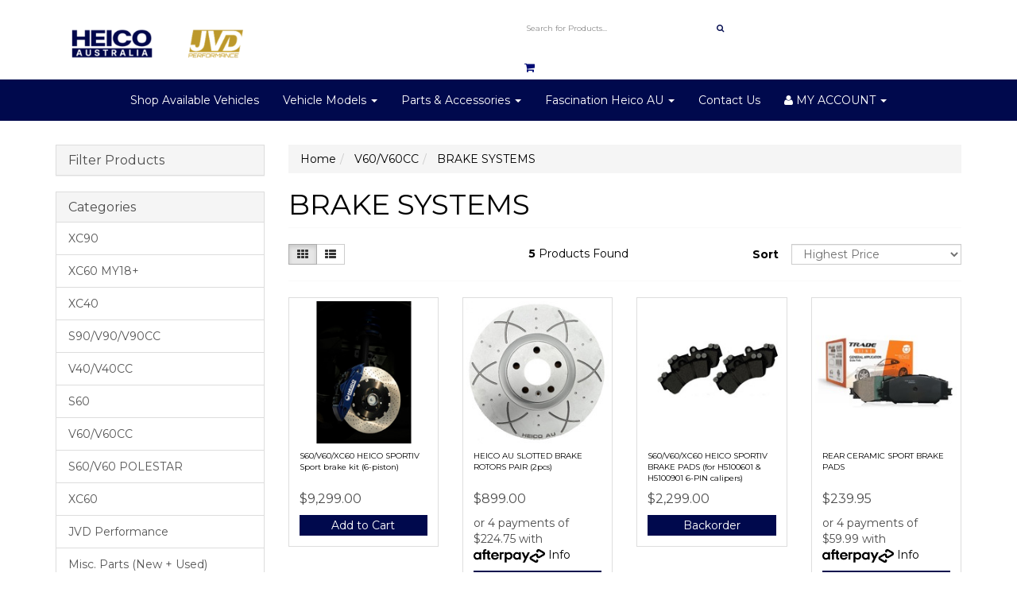

--- FILE ---
content_type: text/html; charset=utf-8
request_url: https://www.heicosportiv.com.au/current-models/v60-v60cc/brake-systems/
body_size: 14224
content:
<!DOCTYPE html>
<html lang="en">
<head>
<meta http-equiv="Content-Type" content="text/html; charset=utf-8" />
<meta http-equiv="cache-control" content="no-cache">
<meta name="keywords" content="V60/V60CC BRAKE SYSTEMS" />
<meta name="description" content="BRAKE SYSTEMS - V60/V60CC BRAKE SYSTEMS" />
<meta name="viewport" content="width=device-width, initial-scale=1.0, user-scalable=0" />
<meta property="og:image" content="https://www.heicosportiv.com.au/assets/website_logo.png"/>
<meta property="og:title" content="V60/V60CC BRAKE SYSTEMS" />
<meta property="og:site_name" content="Heico Australia JVD GLOBAL PERFORMANCE"/>
<meta property="og:type" content="website"/>
<meta property="og:url" content="https://www.heicosportiv.com.au/current-models/v60-v60cc/brake-systems/"/>
<meta property="og:description" content="BRAKE SYSTEMS - V60/V60CC BRAKE SYSTEMS"/>

<title>V60/V60CC BRAKE SYSTEMS</title>
<link rel="canonical" href="https://www.heicosportiv.com.au/current-models/v60-v60cc/brake-systems/" />
<link rel="shortcut icon" href="/assets/favicon_logo.png?1758244383" />
<link class="theme-selector" rel="stylesheet" type="text/css" href="/assets/themes/storefront/css/app.css?1758244383" media="all" />
<link rel="stylesheet" type="text/css" href="/assets/themes/storefront/css/style.css?1758244383" media="all" />
<link rel="stylesheet" type="text/css" href="https://maxcdn.bootstrapcdn.com/font-awesome/4.4.0/css/font-awesome.min.css" media="all"/> 
<link rel="stylesheet" type="text/css" href="https://cdn.neto.com.au/assets/neto-cdn/jquery_ui/1.11.1/css/custom-theme/jquery-ui-1.8.18.custom.css" media="all"/> 
<link rel="stylesheet" type="text/css" href="https://cdn.neto.com.au/assets/neto-cdn/fancybox/2.1.5/jquery.fancybox.css" media="all"/>
<style>
/* Default header height */
.wrapper-header {
    height: 100px;
}

/* Responsive header height */
@media screen and (max-width: 768px) {
    .wrapper-header {
        height: auto; /* Set to auto for smaller screens */
    }
}

/* Additional styles for small screens */
@media screen and (max-width: 480px) {
    /* Add any additional styles for smaller screens here */
}
</style>
<!--[if lte IE 8]>
<script type="text/javascript" src="https://cdn.neto.com.au/assets/neto-cdn/html5shiv/3.7.0/html5shiv.js"></script>
<script type="text/javascript" src="https://cdn.neto.com.au/assets/neto-cdn/respond.js/1.3.0/respond.min.js"></script>
<![endif]-->
<!-- Begin: Script 103 -->
<meta name="facebook-domain-verification" content="3pubsiyydmdt30e3dv8hrwrqxxospn" />
<!-- End: Script 103 -->
<!-- Begin: Script 104 -->
<!-- Google tag (gtag.js) -->
<script async src="https://www.googletagmanager.com/gtag/js?id=G-CFKD4WQ8NJ"></script>
<script>
  window.dataLayer = window.dataLayer || [];
  function gtag(){dataLayer.push(arguments);}
  gtag('js', new Date());

  gtag('config', 'G-CFKD4WQ8NJ');
</script>
<!-- End: Script 104 -->
<!-- Begin: Script 105 -->
<!-- Meta Pixel Code -->
<script>
!function(f,b,e,v,n,t,s)
{if(f.fbq)return;n=f.fbq=function(){n.callMethod?
n.callMethod.apply(n,arguments):n.queue.push(arguments)};
if(!f._fbq)f._fbq=n;n.push=n;n.loaded=!0;n.version='2.0';
n.queue=[];t=b.createElement(e);t.async=!0;
t.src=v;s=b.getElementsByTagName(e)[0];
s.parentNode.insertBefore(t,s)}(window, document,'script',
'https://connect.facebook.net/en_US/fbevents.js');
fbq('init', '272311605190013');
fbq('track', 'PageView');
</script>
<noscript><img height="1" width="1" style="display:none"
src="https://www.facebook.com/tr?id=272311605190013&ev=PageView&noscript=1"
/></noscript>
<!-- End Meta Pixel Code -->
<!-- End: Script 105 -->

</head>
<body id="n_category" class="n_storefront">
    <!-- Header Announcement -->
    <div class="container wrapper-header">
        <div class="row row-padded">
            <div class="col-xs-12 col-sm-4 wrapper-logo">
                <a href="https://www.heicosportiv.com.au" title="HEICO AUSTRALIA">
                    <img class="logo" src="/assets/website_logo.png?1758244383" alt="HEICO AUSTRALIA" />
                </a>
            </div>
          
            <div class="col-xs-12 col-sm-4 ">
                 
                            
            </div>
            <div class="col-xs-12 col-sm-4 ">
                <div class="header-search">
                            <form name="productsearch" method="get" action="https://www.heicosportiv.com.au/performance-parts/">
    <input type="hidden" name="rf" value="kw" />
    <div class="input-group input-group-lg">
        <input class="form-control ajax_search" value="" id="name_search" autocomplete="off" name="kw" type="text" placeholder="Search for Products..." />
        <span class="input-group-btn">
            <button type="submit" value="Search" class="btn btn-default"><i class="fa fa-search"></i></button>
        </span>
    </div>
</form>

                  </div>
            <!--del by kwang  <span rel="a2c_sub_total" class="hidden-sm">
                                       
                                    $0.00
                                </span> - <span rel="a2c_item_count">0</span> Items <i class="fa fa-caret-down"></i>
                                    !-->
                  <div class="wrapper-nav-cart hidden-xs">
                            <div id="header-cart" class="btn-group">
                                <a href="https://www.heicosportiv.com.au/_mycart?tkn=cart&ts=1769271362825416" class="btn btn-success dropdown-toggle" data-toggle="dropdown" id="cartcontentsheader">
                                    <i class="fa fa-shopping-cart"></i> 
                                </a>
                                <ul class="dropdown-menu">
                                    <li class="box" id="neto-dropdown">
                                        <div class="body padding" id="cartcontents"></div>
                                        <div class="footer"></div>
                                    </li>
                                </ul>
                                </div>
                    </div>
           
      
            </div>
  <div class="col-xs-12 col-sm-4 ">
                
            </div>
            
                
         </div>

     </div>

    <div class="navbar navbar-default">
        <div class="container-fluid">
            <div class="navbar-header">
                <ul class="navigation-list list-inline visible-xs nMobileNav">
                    <li><a href="#" class="nToggleMenu" data-target=".navbar-responsive-collapse"><span class="icon"><i class="fa fa-bars"></i></span><br>
                Menu</a></li>
                    <li><a href="/products"><span class="icon"><i class="fa fa-car"></i></span><br>
                Models</a></li>
                <li><a href="https://www.justvolvo.com.au/"><span class="icon"><i class="fa fa-car"></i></span><br>
                Available Cars</a></li>
                <!--     <li><a href="https://www.heicosportiv.com.au/_mycart?tkn=cart&ts=1769271362441028"><span class="icon"><i class="fa fa-shopping-cart"></i></span><br>
                Cart (<span rel="a2c_item_count">0</span>)</a></li>
                 !-->
                    <li><a href="https://www.heicosportiv.com.au/form/contact-us/"><span class="icon"><i class="fa fa-user"></i></span><br>
                Contact Us</a></li>
                </ul>
            </div>
            <div class="navbar-collapse collapse navbar-responsive-collapse">
                 <ul class="nav navbar-nav"><li class=""> <a href="https://www.justvolvo.com.au/" >Shop Available Vehicles </a> </li><li class="dropdown dropdown-hover"> <a href="https://www.heicosportiv.com.au/products/" class="dropdown-toggle" >Vehicle Models <span class="caret"></span></a> <ul class="dropdown-menu">
                                    <li class="dropdown dropdown-hover"> <a href="https://www.heicosportiv.com.au/products/" class="nuhover dropdown-toggle">Current Models</a> <ul class="dropdown-menu dropdown-menu-horizontal">
                                    <li class=""> <a href="/polestar/polestar-2/">POLESTAR 2</a> </li><li class=""> <a href="https://www.heicosportiv.com.au/current-models/xc40/">XC40</a> </li><li class=""> <a href="https://www.heicosportiv.com.au/all-new-s60-v60/">S60/V60/V60CC MY 19+</a> </li><li class=""> <a href="/current-models/the-all-new-xc60/"> XC60 MY 18+</a> </li><li class=""> <a href="/xc60-polestar-engineered/">XC60 MY18+ POLESTAR ENGINEERED</a> </li><li class=""> <a href="/current-models/s90-v90-v90cc/">S90/V90/V90CC MY 17+</a> </li><li class=""> <a href="/current-models/xc90/">XC90 MY15 +</a> </li><li class=""> <a href="ex30/~-436">EX30 MY 24+</a> </li><li class=""> <a href="/c40/~-428">C40 MY 22 +</a> </li>
                                </ul>
                                </li><li class="dropdown dropdown-hover"> <a href="https://www.heicosportiv.com.au/products/" class="nuhover dropdown-toggle">Previous Models</a> <ul class="dropdown-menu dropdown-menu-horizontal">
                                    <li class=""> <a href="/s60-s60cc/">S60 MY 11 - 18</a> </li><li class=""> <a href="/current-models/v60-v60cc/">V60/V60CC MY 11 - 18</a> </li><li class=""> <a href="/v40-v40cc/">V40/V40CC MY 13 - 19</a> </li><li class=""> <a href="/current-models/xc60/">XC60 MY 09 - 17</a> </li><li class=""> <a href="/current-models/s60-v60-polestar/">S60/V60 POLESTAR MY 13 - 18</a> </li><li class=""> <a href="/c30/">C30 MY 06 - 13</a> </li><li class=""> <a href="/v50">V50</a> </li>
                                </ul>
                                </li>
                                </ul>
                                </li><li class="dropdown dropdown-hover"> <a href="/products/" class="dropdown-toggle" >Parts & Accessories <span class="caret"></span></a> <ul class="dropdown-menu">
                                    <li class=""> <a href="/products/" class="nuhover dropdown-toggle">Engine Performance</a> </li><li class="dropdown dropdown-hover"> <a href="/products/" class="nuhover dropdown-toggle">Wheels</a> <ul class="dropdown-menu dropdown-menu-horizontal">
                                    <li class=""> <a href="/heico-rims/~-397">Volution Alloys</a> </li><li class=""> <a href="/volvo-rims/">Volvo Alloys</a> </li><li class=""> <a href="/tyres/">Tyres</a> </li>
                                </ul>
                                </li><li class=""> <a href="/products/" class="nuhover dropdown-toggle">Chassis</a> </li><li class=""> <a href="/products/" class="nuhover dropdown-toggle">Exhaust Systems</a> </li><li class=""> <a href="/products/" class="nuhover dropdown-toggle">Interior</a> </li><li class=""> <a href="/products/" class="nuhover dropdown-toggle">Exterior</a> </li><li class=""> <a href="/merchandise/" class="nuhover dropdown-toggle">Merchandise</a> </li>
                                </ul>
                                </li><li class="dropdown dropdown-hover"> <a href="/heico_gallery" class="dropdown-toggle" >Fascination Heico AU <span class="caret"></span></a> <ul class="dropdown-menu">
                                    <li class=""> <a href="/heico_gallery" class="nuhover dropdown-toggle">Media</a> </li><li class=""> <a href="/blog/demos/" class="nuhover dropdown-toggle">Previous Heico Builds</a> </li><li class="dropdown dropdown-hover"> <a href="/company/history" class="nuhover dropdown-toggle">Concept Cars</a> <ul class="dropdown-menu dropdown-menu-horizontal">
                                    <li class=""> <a href="/facsination_heico/concept_cars/heico_v40_hpc">HEICO V40 HPC</a> </li><li class=""> <a href="/facsination_heico/concept_cars/heico_hs8_hpc">HEICO HS8 HPC</a> </li><li class=""> <a href="/facsination_heico/concept_cars/heico_hs3_t5">HEICO HS3 T5</a> </li><li class=""> <a href="/facsination_heico/concept_cars/heico_hs3_thor">HEICO HS3 THOR</a> </li><li class=""> <a href="/facsination_heico/concept_cars/heico_hs4_odin">HEICO HS4 ODIN</a> </li><li class=""> <a href="/facsination_heico/concept_cars/heicos60hpc">HEICO S60 HPC</a> </li>
                                </ul>
                                </li><li class=""> <a href="/company/the-difference" class="nuhover dropdown-toggle">Experience the Difference</a> </li><li class=""> <a href="/" class="nuhover dropdown-toggle">Our History</a> </li><li class=""> <a href="/company/values" class="nuhover dropdown-toggle">Our Values</a> </li><li class=""> <a href="/" class="nuhover dropdown-toggle">News</a> </li><li class="dropdown dropdown-hover"> <a href="https://www.heicosportiv.com.au/product_development/our_know_how" class="nuhover dropdown-toggle">Competence</a> <ul class="dropdown-menu dropdown-menu-horizontal">
                                    <li class=""> <a href="/product_development/our_know_how">Product Development</a> </li><li class=""> <a href="/competence/individual">Individual</a> </li><li class=""> <a href="/competence/classic">Classic</a> </li><li class=""> <a href="/competence/motorsport">Motorsport</a> </li>
                                </ul>
                                </li>
                                </ul>
                                </li><li class=""> <a href="/form/contact-us/" >Contact Us </a> </li><li class="dropdown dropdown-hover">
                                <a href="" class="dropdown-toggle"><span class="icon"><i class="fa fa-user"></i></span> MY ACCOUNT <span class="caret"></span></a>
                                <ul class="dropdown-menu">
                                <li class="box" id="neto-dropdown">
                                    <li><a href="https://www.heicosportiv.com.au/_myacct">ACCOUNT HOME</a></li>
                                    <li><a href="https://www.heicosportiv.com.au/_myacct#orders">ORDERS</a></li>
                                    <li><a href="https://www.heicosportiv.com.au/_myacct#quotes">QUOTES</a></li>
                                    <li><a href="https://www.heicosportiv.com.au/_myacct/payrec">PAY INVOICES</a></li>
                                    <li><a href="https://www.heicosportiv.com.au/_myacct/favourites">FAVOURITES</a></li>
                                    <li><a href="https://www.heicosportiv.com.au/_myacct/wishlist">WISHLISTS</a></li>
                                    <li><a href="https://www.heicosportiv.com.au/_myacct/warranty">RESOLUTION CENTRE</a></li>
                                    <li><a href="https://www.heicosportiv.com.au/_myacct/edit_account">EDIT MY DETAILS</a></li>
                                    <li><a href="https://www.heicosportiv.com.au/_myacct/edit_address">EDIT MY ADDRESS BOOK</a></li>
                                    <li class="divider"></li>
                                    <span nloader-content-id="o008bwytNcwRpZpIBUC-236cOCJ8KDrA4cQQpxBoQUk4aRuy77rwMz-AvD2G3RY79UGsf-03B6tEwCHzjdbuxA" nloader-content="[base64]" nloader-data="q9S9oYFDtfmi-BN9W4LWzkImzwYjH7gCxN9PFX4PnV0"></span></li>
                            </ul>
                            </li>
                           
          
                            
                        </ul>
            </div>
            
           
        </div>
    </div>
     <div id="main-content" role="main" class="container">
        <div class="row">
            </body>
</html><div class="col-xs-12 col-sm-3" id="left-sidebar">
	<div class="panel panel-default">
			<div class="panel-heading panel-heading-thumbnails">
				<h3 class="panel-title">
					<a class="accordion-toggle" data-toggle="collapse" data-parent="#filters-accordion" href="#filters">Filter Products</a>
				</h3>
			</div>
			<ul id="filters" class="panel-collapse collapse list-group">
				
				
				<!-- Del by Kwang 20/09/2017
				<li class="list-group-item">
							<h4>Filter By Stock</h4>
						</li><li class="filter">
								<a href="/current-models/v60-v60cc/brake-systems/?rf=vn&vn=1" class="list-group-item">In Stock <span class="text-muted">(2)</span></a>
							</li>
						
				-->
				
					<li class="list-group-item hidden-md hidden-lg"><h4>Filter By Price Range</h4></li><li class="filter hidden-md hidden-lg"><a class="list-group-item" href="/current-models/v60-v60cc/brake-systems/?pr=0-1000&rf=pr">$1,000 or below</a></li>
									
									
									<li class="filter hidden-md hidden-lg"><a class="list-group-item" href="/current-models/v60-v60cc/brake-systems/?pr=1000-3000&rf=pr">$1,000 to $3,000</a></li>
									
									<li class="filter hidden-md hidden-lg"><a class="list-group-item" href="/current-models/v60-v60cc/brake-systems/?pr=3000-5000&rf=pr">$3,000 to $5,000</a></li>
									
									<li class="filter hidden-md hidden-lg"><a class="list-group-item" href="/current-models/v60-v60cc/brake-systems/?pr=5000-7000&rf=pr">$5,000 to $7,000</a></li>
									
									
									<li class="filter hidden-md hidden-lg"><a class="list-group-item" href="/current-models/v60-v60cc/brake-systems/?pr=7000-0&rf=pr">$7,000 or above</a></li>
					<!-- Del by Kwang 20/09/2017
					<li class="list-group-item hidden-sm hidden-xs"><h4>Filter By Price Range</h4></li>
							<li class="list-group-item hidden-sm hidden-xs"><p id="price-range"></p>
								<p id="price-range-text" class="price_range"></p>
								<form id="pricesearch" method="get" action="/current-models/v60-v60cc/brake-systems/">
									<input type="hidden" name="rf" value="pr?rf=pr">
									<input  name="pr" type="hidden" value="">
									<input type="submit" value="Filter By Price" class="btn btn-default btn-xs" />
									<a href="/current-models/v60-v60cc/brake-systems/?df=pr&rf=pr" class="btn btn-default btn-xs" rel="nofollow"> clear</a>
								</form>
							</li>
					-->
					
					
			</ul>
		</div>
	<div class="panel panel-default hidden-xs">
				<div class="panel-heading"><h3 class="panel-title">Categories</h3></div>
				<ul class="list-group"><li class="dropdown dropdown-hover"><a href="https://www.heicosportiv.com.au/current-models/xc90/" class="list-group-item dropdown-toggle">XC90</a>
						<ul class="dropdown-menu dropdown-menu-horizontal">
								<li class="">
						<a href="https://www.heicosportiv.com.au/current-models/xc90/engine-technology/">ENGINE TECHNOLOGY</a>
						
					</li><li class="">
						<a href="https://www.heicosportiv.com.au/current-models/xc90/exhaust-system/">EXHAUST SYSTEM</a>
						
					</li><li class="">
						<a href="https://www.heicosportiv.com.au/current-models/xc90/chassis-technology/">CHASSIS TECHNOLOGY</a>
						
					</li><li class="">
						<a href="https://www.heicosportiv.com.au/current-models/xc90/brake-systems/">BRAKE SYSTEMS</a>
						
					</li><li class="">
						<a href="https://www.heicosportiv.com.au/current-models/xc90/alloy-wheels/">ALLOY WHEELS</a>
						
					</li><li class="">
						<a href="https://www.heicosportiv.com.au/current-models/xc90/exterior/">EXTERIOR</a>
						
					</li><li class="">
						<a href="https://www.heicosportiv.com.au/current-models/xc90/interior/">INTERIOR</a>
						
					</li>
							</ul>
					</li><li class="dropdown dropdown-hover"><a href="https://www.heicosportiv.com.au/current-models/the-all-new-xc60/" class="list-group-item dropdown-toggle">XC60 MY18+</a>
						<ul class="dropdown-menu dropdown-menu-horizontal">
								<li class="">
						<a href="https://www.heicosportiv.com.au/current-models/the-all-new-xc60/engine-technology/">ENGINE TECHNOLOGY</a>
						
					</li><li class="">
						<a href="https://www.heicosportiv.com.au/current-models/the-all-new-xc60/exhaust-system/">EXHAUST SYSTEM</a>
						
					</li><li class="">
						<a href="https://www.heicosportiv.com.au/current-models/the-all-new-xc60/chassis-technology/">CHASSIS TECHNOLOGY</a>
						
					</li><li class="">
						<a href="https://www.heicosportiv.com.au/current-models/the-all-new-xc60/brake-systems/">BRAKE SYSTEMS</a>
						
					</li><li class="">
						<a href="https://www.heicosportiv.com.au/current-models/the-all-new-xc60/alloy-wheels/">ALLOY WHEELS</a>
						
					</li><li class="">
						<a href="https://www.heicosportiv.com.au/current-models/the-all-new-xc60/exterior/">EXTERIOR</a>
						
					</li><li class="">
						<a href="https://www.heicosportiv.com.au/current-models/the-all-new-xc60/interior/">INTERIOR</a>
						
					</li>
							</ul>
					</li><li class="dropdown dropdown-hover"><a href="https://www.heicosportiv.com.au/current-models/xc40/" class="list-group-item dropdown-toggle">XC40</a>
						<ul class="dropdown-menu dropdown-menu-horizontal">
								<li class="">
						<a href="https://www.heicosportiv.com.au/current-models/xc40/alloy-wheels/">ALLOY WHEELS</a>
						
					</li><li class="">
						<a href="https://www.heicosportiv.com.au/xc40/brake-systems/">BRAKE SYSTEMS</a>
						
					</li><li class="">
						<a href="https://www.heicosportiv.com.au/xc40/chassis-technology/">CHASSIS TECHNOLOGY</a>
						
					</li><li class="">
						<a href="https://www.heicosportiv.com.au/current-models/xc40/engine-technology/">ENGINE TECHNOLOGY</a>
						
					</li><li class="">
						<a href="https://www.heicosportiv.com.au/xc40/exhaust-technology/">EXHAUST TECHNOLOGY</a>
						
					</li><li class="">
						<a href="https://www.heicosportiv.com.au/xc40/exterior/">EXTERIOR</a>
						
					</li><li class="">
						<a href="https://www.heicosportiv.com.au/xc40/interior/">INTERIOR</a>
						
					</li>
							</ul>
					</li><li class="dropdown dropdown-hover"><a href="https://www.heicosportiv.com.au/current-models/s90-v90-v90cc/" class="list-group-item dropdown-toggle">S90/V90/V90CC</a>
						<ul class="dropdown-menu dropdown-menu-horizontal">
								<li class="">
						<a href="https://www.heicosportiv.com.au/current-models/s90-v90-v90cc/engine-technology/">ENGINE TECHNOLOGY</a>
						
					</li><li class="">
						<a href="https://www.heicosportiv.com.au/current-models/s90-v90-v90cc/exhaust-system/">EXHAUST SYSTEM</a>
						
					</li><li class="">
						<a href="https://www.heicosportiv.com.au/current-models/s90-v90-v90cc/chassis-technology/">CHASSIS TECHNOLOGY</a>
						
					</li><li class="">
						<a href="https://www.heicosportiv.com.au/current-models/s90-v90-v90cc/brake-systems/">BRAKE SYSTEMS</a>
						
					</li><li class="">
						<a href="https://www.heicosportiv.com.au/current-models/s90-v90-v90cc/alloy-wheels/">ALLOY WHEELS</a>
						
					</li><li class="">
						<a href="https://www.heicosportiv.com.au/current-models/s90-v90-v90cc/exterior/">EXTERIOR</a>
						
					</li><li class="">
						<a href="https://www.heicosportiv.com.au/current-models/s90-v90-v90cc/interior/">INTERIOR</a>
						
					</li>
							</ul>
					</li><li class="dropdown dropdown-hover"><a href="https://www.heicosportiv.com.au/v40-v40cc/" class="list-group-item dropdown-toggle">V40/V40CC</a>
						<ul class="dropdown-menu dropdown-menu-horizontal">
								<li class="">
						<a href="https://www.heicosportiv.com.au/v40-v40cc/engine-technology/">ENGINE TECHNOLOGY</a>
						
					</li><li class="">
						<a href="https://www.heicosportiv.com.au/v40-v40cc/exhaust-system/">EXHAUST SYSTEM</a>
						
					</li><li class="">
						<a href="https://www.heicosportiv.com.au/v40-v40cc/chassis-technology/">CHASSIS TECHNOLOGY</a>
						
					</li><li class="">
						<a href="https://www.heicosportiv.com.au/v40-v40cc/alloy-wheels/">ALLOY WHEELS</a>
						
					</li><li class="">
						<a href="https://www.heicosportiv.com.au/v40-v40cc/exterior/">EXTERIOR</a>
						
					</li><li class="">
						<a href="https://www.heicosportiv.com.au/v40-v40cc/interior/">INTERIOR</a>
						
					</li>
							</ul>
					</li><li class="dropdown dropdown-hover"><a href="https://www.heicosportiv.com.au/s60-s60cc/" class="list-group-item dropdown-toggle">S60</a>
						<ul class="dropdown-menu dropdown-menu-horizontal">
								<li class="">
						<a href="https://www.heicosportiv.com.au/s60-s60cc/engine-technology/">ENGINE TECHNOLOGY</a>
						
					</li><li class="">
						<a href="https://www.heicosportiv.com.au/s60-s60cc/exhaust-system/">EXHAUST SYSTEM</a>
						
					</li><li class="">
						<a href="https://www.heicosportiv.com.au/s60-s60cc/chassis-technology/">CHASSIS TECHNOLOGY</a>
						
					</li><li class="">
						<a href="https://www.heicosportiv.com.au/s60-s60cc/brake-systems/">BRAKE SYSTEMS</a>
						
					</li><li class="">
						<a href="https://www.heicosportiv.com.au/s60-s60cc/alloy-wheels/">ALLOY WHEELS</a>
						
					</li><li class="">
						<a href="https://www.heicosportiv.com.au/s60-s60cc/exterior/">EXTERIOR</a>
						
					</li><li class="">
						<a href="https://www.heicosportiv.com.au/s60-s60cc/interior/">INTERIOR</a>
						
					</li>
							</ul>
					</li><li class="dropdown dropdown-hover"><a href="https://www.heicosportiv.com.au/current-models/v60-v60cc/" class="list-group-item dropdown-toggle">V60/V60CC</a>
						<ul class="dropdown-menu dropdown-menu-horizontal">
								<li class="">
						<a href="https://www.heicosportiv.com.au/current-models/v60-v60cc/engine-technology/">ENGINE TECHNOLOGY</a>
						
					</li><li class="">
						<a href="https://www.heicosportiv.com.au/current-models/v60-v60cc/exhaust-system/">EXHAUST SYSTEM</a>
						
					</li><li class="">
						<a href="https://www.heicosportiv.com.au/current-models/v60-v60cc/chassis-technology/">CHASSIS TECHNOLOGY</a>
						
					</li><li class="">
						<a href="https://www.heicosportiv.com.au/current-models/v60-v60cc/brake-systems/">BRAKE SYSTEMS</a>
						
					</li><li class="">
						<a href="https://www.heicosportiv.com.au/current-models/v60-v60cc/alloy-wheels/">ALLOY WHEELS</a>
						
					</li><li class="">
						<a href="https://www.heicosportiv.com.au/current-models/v60-v60cc/exterior/">EXTERIOR</a>
						
					</li><li class="">
						<a href="https://www.heicosportiv.com.au/current-models/v60-v60cc/interior/">INTERIOR</a>
						
					</li>
							</ul>
					</li><li class="dropdown dropdown-hover"><a href="https://www.heicosportiv.com.au/current-models/s60-v60-polestar/" class="list-group-item dropdown-toggle">S60/V60 POLESTAR</a>
						<ul class="dropdown-menu dropdown-menu-horizontal">
								<li class="">
						<a href="https://www.heicosportiv.com.au/current-models/s60-v60-polestar/engine-technology/">ENGINE TECHNOLOGY</a>
						
					</li><li class="">
						<a href="https://www.heicosportiv.com.au/current-models/s60-v60-polestar/exhaust-system/">EXHAUST SYSTEM</a>
						
					</li><li class="">
						<a href="https://www.heicosportiv.com.au/current-models/s60-v60-polestar/chassis-technology/">CHASSIS TECHNOLOGY</a>
						
					</li><li class="">
						<a href="https://www.heicosportiv.com.au/s60-v60-polestar/brake-systems/">BRAKE SYSTEMS</a>
						
					</li><li class="">
						<a href="https://www.heicosportiv.com.au/current-models/s60-v60-polestar/alloy-wheels/">ALLOY WHEELS</a>
						
					</li><li class="">
						<a href="https://www.heicosportiv.com.au/current-models/s60-v60-polestar/exterior/">EXTERIOR</a>
						
					</li><li class="">
						<a href="https://www.heicosportiv.com.au/current-models/s60-v60-polestar/interior/">INTERIOR</a>
						
					</li><li class="">
						<a href="https://www.heicosportiv.com.au/polestar/">Polestar</a>
						
					</li>
							</ul>
					</li><li class="dropdown dropdown-hover"><a href="https://www.heicosportiv.com.au/current-models/xc60/" class="list-group-item dropdown-toggle">XC60</a>
						<ul class="dropdown-menu dropdown-menu-horizontal">
								<li class="">
						<a href="https://www.heicosportiv.com.au/current-models/xc60/engine-technology/">ENGINE TECHNOLOGY</a>
						
					</li><li class="">
						<a href="https://www.heicosportiv.com.au/current-models/xc60/exhaust-system/">EXHAUST SYSTEM</a>
						
					</li><li class="">
						<a href="https://www.heicosportiv.com.au/current-models/xc60/chassis-technology/">CHASSIS TECHNOLOGY</a>
						
					</li><li class="">
						<a href="https://www.heicosportiv.com.au/current-models/xc60/brake-systems/">BRAKE SYSTEMS</a>
						
					</li><li class="">
						<a href="https://www.heicosportiv.com.au/current-models/xc60/alloy-wheels/">ALLOY WHEELS</a>
						
					</li><li class="">
						<a href="https://www.heicosportiv.com.au/current-models/xc60/exterior/">EXTERIOR</a>
						
					</li><li class="dropdown dropdown-hover">
						<a href="https://www.heicosportiv.com.au/current-models/xc60/interior/">INTERIOR</a>
						<ul class="dropdown-menu dropdown-menu-horizontal">
								<li class="lv3-li">
						<a href="https://www.heicosportiv.com.au/interior/">INTERIOR</a>
					</li>
							</ul>
					</li>
							</ul>
					</li><li class=""><a href="https://www.heicosportiv.com.au/jvd-performance/" class="list-group-item dropdown-toggle">JVD Performance</a>
						
					</li><li class=""><a href="https://www.heicosportiv.com.au/volvo-parts-genuine/" class="list-group-item dropdown-toggle">Misc. Parts (New + Used)</a>
						
					</li><li class=""><a href="https://www.heicosportiv.com.au/alloy-wheels/~-437" class="list-group-item dropdown-toggle">Alloy Wheels</a>
						
					</li><li class="dropdown dropdown-hover"><a href="https://www.heicosportiv.com.au/c30/~-415" class="list-group-item dropdown-toggle">C30</a>
						<ul class="dropdown-menu dropdown-menu-horizontal">
								<li class="">
						<a href="https://www.heicosportiv.com.au/c30-alloys/">C30 Alloy's</a>
						
					</li><li class="">
						<a href="https://www.heicosportiv.com.au/c30/c30-chassis/">C30 Chassis</a>
						
					</li><li class="">
						<a href="https://www.heicosportiv.com.au/c30/c30-interior/">C30 Interior</a>
						
					</li><li class="">
						<a href="https://www.heicosportiv.com.au/c30/exterior-c30/">Exterior C30</a>
						
					</li>
							</ul>
					</li><li class="dropdown dropdown-hover"><a href="https://www.heicosportiv.com.au/c40/~-428" class="list-group-item dropdown-toggle">C40</a>
						<ul class="dropdown-menu dropdown-menu-horizontal">
								<li class="">
						<a href="https://www.heicosportiv.com.au/c40/alloy-wheels/">Alloy Wheels</a>
						
					</li><li class="">
						<a href="https://www.heicosportiv.com.au/c40/chassis-technology/">Chassis Technology</a>
						
					</li><li class="">
						<a href="https://www.heicosportiv.com.au/c40exterior">Exterior</a>
						
					</li>
							</ul>
					</li><li class=""><a href="https://www.heicosportiv.com.au/c70-2006-2013/" class="list-group-item dropdown-toggle">C70 (2006-2013)</a>
						
					</li><li class="dropdown dropdown-hover"><a href="https://www.heicosportiv.com.au/ex30/~-436" class="list-group-item dropdown-toggle">EX30</a>
						<ul class="dropdown-menu dropdown-menu-horizontal">
								<li class="">
						<a href="https://www.heicosportiv.com.au/ex30/alloy-wheels-ex30/">Alloy Wheels EX30</a>
						
					</li><li class="">
						<a href="https://www.heicosportiv.com.au/ex30/chassis-technology-ex30/">Chassis Technology EX30</a>
						
					</li><li class="">
						<a href="https://www.heicosportiv.com.au/ex30/exterior-ex30/">Exterior EX30</a>
						
					</li><li class="">
						<a href="https://www.heicosportiv.com.au/ex30/interior-ex30/">Interior EX30</a>
						
					</li>
							</ul>
					</li><li class=""><a href="https://www.heicosportiv.com.au/heico-rims/~-397" class="list-group-item dropdown-toggle">HEICO RIMS</a>
						
					</li><li class=""><a href="https://www.heicosportiv.com.au/merchandise/" class="list-group-item dropdown-toggle">MERCHANDISE</a>
						
					</li><li class=""><a href="https://www.heicosportiv.com.au/polestar/polestar-2/" class="list-group-item dropdown-toggle">POLESTAR 2</a>
						
					</li><li class=""><a href="https://www.heicosportiv.com.au/s40-2004-2012/" class="list-group-item dropdown-toggle">S40 (2004-2012)</a>
						
					</li><li class=""><a href="https://www.heicosportiv.com.au/s40-v40-1996-2004/" class="list-group-item dropdown-toggle">S40 / V40 (1996-2004)</a>
						
					</li><li class="dropdown dropdown-hover"><a href="https://www.heicosportiv.com.au/all-new-S60/V60/V60CC/" class="list-group-item dropdown-toggle">S60 - MY 11 - 18</a>
						<ul class="dropdown-menu dropdown-menu-horizontal">
								<li class="">
						<a href="https://www.heicosportiv.com.au/all-new-v60/alloywheels">ALLOY WHEELS</a>
						
					</li><li class="">
						<a href="https://www.heicosportiv.com.au/all-new-v60/brakes/">BRAKE SYSTEMS</a>
						
					</li><li class="">
						<a href="https://www.heicosportiv.com.au/all-new-v60/chassis-technology/">CHASSIS TECHNOLOGY</a>
						
					</li><li class="">
						<a href="https://www.heicosportiv.com.au/all-new-v60/engine">ENGINE TECHNOLOGY</a>
						
					</li><li class="">
						<a href="https://www.heicosportiv.com.au/all-new-v60/exhaust_technology">EXHAUST TECHNOLOGY</a>
						
					</li><li class="">
						<a href="https://www.heicosportiv.com.au/all-new-v60/exterior">EXTERIOR</a>
						
					</li><li class="">
						<a href="https://www.heicosportiv.com.au/all-new-v60/interior">INTERIOR</a>
						
					</li>
							</ul>
					</li><li class=""><a href="https://www.heicosportiv.com.au/s80/" class="list-group-item dropdown-toggle">S80</a>
						
					</li><li class=""><a href="https://www.heicosportiv.com.au/steering-wheels/" class="list-group-item dropdown-toggle">Steering Wheels</a>
						
					</li><li class=""><a href="https://www.heicosportiv.com.au/tyres/" class="list-group-item dropdown-toggle">TYRES</a>
						
					</li><li class=""><a href="https://www.heicosportiv.com.au/v50" class="list-group-item dropdown-toggle">V50</a>
						
					</li><li class=""><a href="https://www.heicosportiv.com.au/v60-2011-2018/" class="list-group-item dropdown-toggle">V60 (2011-2018)</a>
						
					</li><li class=""><a href="https://www.heicosportiv.com.au/v70-xc70/" class="list-group-item dropdown-toggle">V70 / XC70</a>
						
					</li><li class=""><a href="https://www.heicosportiv.com.au/volvo-rims/" class="list-group-item dropdown-toggle">VOLVO RIMS</a>
						
					</li><li class=""><a href="https://www.heicosportiv.com.au/xc60-polestar-engineered/" class="list-group-item dropdown-toggle">XC60 POLESTAR ENGINEERED</a>
						
					</li></ul>
			</div>
	<span nloader-content-id="ZdjtLt0QrnflaCn5qUFQoeO_BA0Kq3lG2tXuSbNRyJ4" nloader-content="[base64]"></span>
	
</div>
<div class="col-xs-12 col-sm-9">
<ul class="breadcrumb" itemscope itemtype="http://schema.org/BreadcrumbList">
			<li itemprop="itemListElement" itemscope itemtype="http://schema.org/ListItem">
				<a href="https://www.heicosportiv.com.au" itemprop="item"><span itemprop="name">Home</span></a>
			</li><li itemprop="itemListElement" itemscope itemtype="http://schema.org/ListItem">
			<a href="/current-models/v60-v60cc/" itemprop="item"><span itemprop="name">V60/V60CC</span></a>
		</li><li itemprop="itemListElement" itemscope itemtype="http://schema.org/ListItem">
			<a href="/current-models/v60-v60cc/brake-systems/" itemprop="item"><span itemprop="name">BRAKE SYSTEMS</span></a>
		</li></ul>
<h1 class="page-header">
	BRAKE SYSTEMS
	
	</h1>

	
	<div class="row sort_container">
		<div class="col-xs-4 col-sm-7 col-md-4">
			<script language="javascript" type="text/javascript">
				function viewtype(view) {
					var f=document.viewForm;
					f['viewby'].value=view;
					f.submit();
				}
			</script>
			<form method="get" name="viewForm" action="/current-models/v60-v60cc/brake-systems/" class="hidden">
				<input name="rf" type="hidden" value="">
				<input name="viewby" type="hidden" value=""/>
			</form>
			<div class="viewby btn-group">
				<a href="javascript:viewtype('');" class="btn btn-default active" rel="nofollow">
					<i class="fa fa-th"></i>
				</a>
				<a href="javascript:viewtype('list');" class="btn btn-default " rel="nofollow">
					<i class="fa fa-th-list"></i>
				</a>
			</div>
		</div>
		<div class="col-md-4 hidden-xs hidden-sm">
			<div class="btn-text">
				<strong>5</strong> Products&nbsp;Found
			</div>
		</div>
		<div class="col-xs-8 col-sm-5 col-md-4">
			<form method="get" class="form-horizontal" action="/current-models/v60-v60cc/brake-systems/">
				<input name="rf" type="hidden" value="">
				<div class="form-group">
					<label class="control-label col-xs-2">Sort</label>
					<div class="col-xs-10">
						<select name="sortby" onChange="return this.form.submit();" class="form-control">
							<option value="popular" >
								Most Popular
							</option>
							<option value="name" >
								Name
							</option>
							<option value="SKU" >
								SKU
							</option>
							<option value="lowest_price" >
								Lowest Price
							</option>
							<option value="highest_price" selected>
								Highest Price
							</option>
						</select>
					</div>
				</div>
			</form>
		</div>
	</div>
	<div class="row">
		<div class="col-xs-12">
			<hr>
		</div>
	</div>
	<div class="thumb">
		<div class="row"><div class="wrapper-thumbnail col-xs-8 col-sm-6 col-md-4 col-lg-3">
	<div class="thumbnail" itemscope itemtype="http://schema.org/Product">
		<meta itemprop="brand" content=""/>
		<a href="https://www.heicosportiv.com.au/heico-sportiv-sport-brake-kit-6-piston" class="thumbnail-image">
			<img src="/assets/thumb/H5100601.jpg?20200707030725" class="product-image" alt="S60/V60/XC60 HEICO SPORTIV Sport brake kit  (6-piston)" rel="itmimgH5100601">
		</a>
		<div class="caption">
			<h3 itemprop="name"><a href="https://www.heicosportiv.com.au/heico-sportiv-sport-brake-kit-6-piston" title="S60/V60/XC60 HEICO SPORTIV Sport brake kit  (6-piston)">S60/V60/XC60 HEICO SPORTIV Sport brake kit  (6-piston)</a></h3>

			<p class="price" itemprop="offers" itemscope itemtype="http://schema.org/Offer">
				<span itemprop="price" content="9299">$9,299.00</span>
				<meta itemprop="priceCurrency" content="AUD">
			</p>
			
			
			<!-- Begin: Script 102 -->

<!-- End: Script 102 -->
<!-- Begin: Script 104 -->
<div
    class="ga4-product"
    data-id="H5100601"
    data-name="S60/V60/XC60 HEICO SPORTIV Sport brake kit  (6-piston)"
    data-index="1"
    data-listname="BRAKE SYSTEMS"
    data-affiliation="Heico Australia JVD GLOBAL PERFORMANCE"
    data-brand=""
    data-category="BRAKE SYSTEMS"
    data-price="9299"
    data-currency="AUD"
    data-url="https://www.heicosportiv.com.au/heico-sportiv-sport-brake-kit-6-piston"
>
</div>
<!-- End: Script 104 -->
<!-- Begin: Script 105 -->

<!-- End: Script 105 -->

			<!-- Purchase Logic -->
			<form class="form-inline buying-options">
				<input type="hidden" id="skuP6kkCH5100601" name="skuP6kkCH5100601" value="H5100601">
				<input type="hidden" id="modelP6kkCH5100601" name="modelP6kkCH5100601" value="S60/V60/XC60 HEICO SPORTIV Sport brake kit  (6-piston)">
				<input type="hidden" id="thumbP6kkCH5100601" name="thumbP6kkCH5100601" value="/assets/thumb/H5100601.jpg?20200707030725">
				<input type="hidden" id="qtyP6kkCH5100601" name="qtyP6kkCH5100601" value="1" class="input-tiny">
				<button type="button" title="Add to Cart" class="addtocart btn-primary btn btn-block btn-loads" rel="P6kkCH5100601" data-loading-text="<i class='fa fa-spinner fa-spin' style='font-size: 14px'></i>">Add to Cart</button>
				</form>
			<!-- /Purchase Logic -->
		</div>
		<div class="savings-container">
			</div>
	</div>
</div>
<div class="wrapper-thumbnail col-xs-8 col-sm-6 col-md-4 col-lg-3">
	<div class="thumbnail" itemscope itemtype="http://schema.org/Product">
		<meta itemprop="brand" content=""/>
		<a href="https://www.heicosportiv.com.au/custom-slotted-drilled-front-brake-rotors" class="thumbnail-image">
			<img src="/assets/thumb/HAUROTORSLOT.jpg?20230519130811" class="product-image" alt="HEICO AU SLOTTED BRAKE ROTORS PAIR (2pcs)" rel="itmimgHAUROTORSLOT">
		</a>
		<div class="caption">
			<h3 itemprop="name"><a href="https://www.heicosportiv.com.au/custom-slotted-drilled-front-brake-rotors" title="HEICO AU SLOTTED BRAKE ROTORS PAIR (2pcs)">HEICO AU SLOTTED BRAKE ROTORS PAIR (2pcs)</a></h3>

			<p class="price" itemprop="offers" itemscope itemtype="http://schema.org/Offer">
				<span itemprop="price" content="899">$899.00</span>
				<meta itemprop="priceCurrency" content="AUD">
			</p>
			
			
			<!-- Begin: Script 102 -->
<p>
or 4 payments of $224.75 with
<img src="//assets.netostatic.com/assets/neto-cdn/afterpay/ap-01.jpg" style="height: auto; max-width: 90px; display: inline-block;">
<a data-toggle="modal" data-target="#afterpayModal" href="#">Info</a>
</p>

<!-- End: Script 102 -->
<!-- Begin: Script 104 -->
<div
    class="ga4-product"
    data-id="HAUROTORSLOT"
    data-name="HEICO AU SLOTTED BRAKE ROTORS PAIR (2pcs)"
    data-index="2"
    data-listname="BRAKE SYSTEMS"
    data-affiliation="Heico Australia JVD GLOBAL PERFORMANCE"
    data-brand=""
    data-category="BRAKE SYSTEMS"
    data-price="899"
    data-currency="AUD"
    data-url="https://www.heicosportiv.com.au/custom-slotted-drilled-front-brake-rotors"
>
</div>
<!-- End: Script 104 -->
<!-- Begin: Script 105 -->

<!-- End: Script 105 -->

			<!-- Purchase Logic -->
			<form class="form-inline buying-options">
				<input type="hidden" id="skuXYY4dHAUROTORSLOT" name="skuXYY4dHAUROTORSLOT" value="HAUROTORSLOT">
				<input type="hidden" id="modelXYY4dHAUROTORSLOT" name="modelXYY4dHAUROTORSLOT" value="HEICO AU SLOTTED BRAKE ROTORS PAIR (2pcs)">
				<input type="hidden" id="thumbXYY4dHAUROTORSLOT" name="thumbXYY4dHAUROTORSLOT" value="/assets/thumb/HAUROTORSLOT.jpg?20230519130811">
				<input type="hidden" id="qtyXYY4dHAUROTORSLOT" name="qtyXYY4dHAUROTORSLOT" value="1" class="input-tiny">
				<button type="button" title="Add to Cart" class="addtocart btn-primary btn btn-block btn-loads" rel="XYY4dHAUROTORSLOT" data-loading-text="<i class='fa fa-spinner fa-spin' style='font-size: 14px'></i>">Add to Cart</button>
				</form>
			<!-- /Purchase Logic -->
		</div>
		<div class="savings-container">
			</div>
	</div>
</div>
<div class="wrapper-thumbnail col-xs-8 col-sm-6 col-md-4 col-lg-3">
	<div class="thumbnail" itemscope itemtype="http://schema.org/Product">
		<meta itemprop="brand" content=""/>
		<a href="https://www.heicosportiv.com.au/heico-sportiv-brake-pads-for-h5100601-h5100901-6-p" class="thumbnail-image">
			<img src="/assets/thumb/H5112600.jpg?20220514121852" class="product-image" alt="S60/V60/XC60 HEICO SPORTIV BRAKE PADS  (for H5100601 &amp; H5100901 6-PIN calipers)" rel="itmimgH5112600">
		</a>
		<div class="caption">
			<h3 itemprop="name"><a href="https://www.heicosportiv.com.au/heico-sportiv-brake-pads-for-h5100601-h5100901-6-p" title="S60/V60/XC60 HEICO SPORTIV BRAKE PADS  (for H5100601 &amp; H5100901 6-PIN calipers)">S60/V60/XC60 HEICO SPORTIV BRAKE PADS  (for H5100601 & H5100901 6-PIN calipers)</a></h3>

			<p class="price" itemprop="offers" itemscope itemtype="http://schema.org/Offer">
				<span itemprop="price" content="2299">$2,299.00</span>
				<meta itemprop="priceCurrency" content="AUD">
			</p>
			
			
			<!-- Begin: Script 102 -->

<!-- End: Script 102 -->
<!-- Begin: Script 104 -->
<div
    class="ga4-product"
    data-id="H5112600"
    data-name="S60/V60/XC60 HEICO SPORTIV BRAKE PADS  (for H5100601 &amp; H5100901 6-PIN calipers)"
    data-index="3"
    data-listname="BRAKE SYSTEMS"
    data-affiliation="Heico Australia JVD GLOBAL PERFORMANCE"
    data-brand=""
    data-category="BRAKE SYSTEMS"
    data-price="2299"
    data-currency="AUD"
    data-url="https://www.heicosportiv.com.au/heico-sportiv-brake-pads-for-h5100601-h5100901-6-p"
>
</div>
<!-- End: Script 104 -->
<!-- Begin: Script 105 -->

<!-- End: Script 105 -->

			<!-- Purchase Logic -->
			<form class="form-inline buying-options">
				<input type="hidden" id="sku3uNbzH5112600" name="sku3uNbzH5112600" value="H5112600">
				<input type="hidden" id="model3uNbzH5112600" name="model3uNbzH5112600" value="S60/V60/XC60 HEICO SPORTIV BRAKE PADS  (for H5100601 &amp; H5100901 6-PIN calipers)">
				<input type="hidden" id="thumb3uNbzH5112600" name="thumb3uNbzH5112600" value="/assets/thumb/H5112600.jpg?20220514121852">
				<input type="hidden" id="qty3uNbzH5112600" name="qty3uNbzH5112600" value="1" class="input-tiny">
				<button type="button" title="Add to Cart" class="addtocart btn-primary btn btn-block btn-loads" rel="3uNbzH5112600" data-loading-text="<i class='fa fa-spinner fa-spin' style='font-size: 14px'></i>">Backorder</button>
				</form>
			<!-- /Purchase Logic -->
		</div>
		<div class="savings-container">
			</div>
	</div>
</div>
<div class="wrapper-thumbnail col-xs-8 col-sm-6 col-md-4 col-lg-3">
	<div class="thumbnail" itemscope itemtype="http://schema.org/Product">
		<meta itemprop="brand" content=""/>
		<a href="https://www.heicosportiv.com.au/s60-v60-my2020-rear-ceramic-pads" class="thumbnail-image">
			<img src="/assets/thumb/BT22200EL.jpg?20221004145342" class="product-image" alt="REAR CERAMIC SPORT BRAKE PADS" rel="itmimgBT22200EL">
		</a>
		<div class="caption">
			<h3 itemprop="name"><a href="https://www.heicosportiv.com.au/s60-v60-my2020-rear-ceramic-pads" title="REAR CERAMIC SPORT BRAKE PADS">REAR CERAMIC SPORT BRAKE PADS</a></h3>

			<p class="price" itemprop="offers" itemscope itemtype="http://schema.org/Offer">
				<span itemprop="price" content="239.95">$239.95</span>
				<meta itemprop="priceCurrency" content="AUD">
			</p>
			
			
			<!-- Begin: Script 102 -->
<p>
or 4 payments of $59.99 with
<img src="//assets.netostatic.com/assets/neto-cdn/afterpay/ap-01.jpg" style="height: auto; max-width: 90px; display: inline-block;">
<a data-toggle="modal" data-target="#afterpayModal" href="#">Info</a>
</p>

<!-- End: Script 102 -->
<!-- Begin: Script 104 -->
<div
    class="ga4-product"
    data-id="BT22200EL"
    data-name="REAR CERAMIC SPORT BRAKE PADS"
    data-index="4"
    data-listname="BRAKE SYSTEMS"
    data-affiliation="Heico Australia JVD GLOBAL PERFORMANCE"
    data-brand=""
    data-category="BRAKE SYSTEMS"
    data-price="239.95"
    data-currency="AUD"
    data-url="https://www.heicosportiv.com.au/s60-v60-my2020-rear-ceramic-pads"
>
</div>
<!-- End: Script 104 -->
<!-- Begin: Script 105 -->

<!-- End: Script 105 -->

			<!-- Purchase Logic -->
			<form class="form-inline buying-options">
				<input type="hidden" id="skuWUdhuBT22200EL" name="skuWUdhuBT22200EL" value="BT22200EL">
				<input type="hidden" id="modelWUdhuBT22200EL" name="modelWUdhuBT22200EL" value="REAR CERAMIC SPORT BRAKE PADS">
				<input type="hidden" id="thumbWUdhuBT22200EL" name="thumbWUdhuBT22200EL" value="/assets/thumb/BT22200EL.jpg?20221004145342">
				<input type="hidden" id="qtyWUdhuBT22200EL" name="qtyWUdhuBT22200EL" value="1" class="input-tiny">
				<button type="button" title="Add to Cart" class="addtocart btn-primary btn btn-block btn-loads" rel="WUdhuBT22200EL" data-loading-text="<i class='fa fa-spinner fa-spin' style='font-size: 14px'></i>">Backorder</button>
				</form>
			<!-- /Purchase Logic -->
		</div>
		<div class="savings-container">
			</div>
	</div>
</div>
<div class="wrapper-thumbnail col-xs-8 col-sm-6 col-md-4 col-lg-3">
	<div class="thumbnail" itemscope itemtype="http://schema.org/Product">
		<meta itemprop="brand" content=""/>
		<a href="https://www.heicosportiv.com.au/bremtec-rear-pads-suit-xc90-set" class="thumbnail-image">
			<img src="/assets/thumb/BT22200ELH.jpg?20221004145414" class="product-image" alt="BRAKE PADS - REAR - NEW-GEN 320MM REAR S60/V60" rel="itmimgBT22200ELH">
		</a>
		<div class="caption">
			<h3 itemprop="name"><a href="https://www.heicosportiv.com.au/bremtec-rear-pads-suit-xc90-set" title="BRAKE PADS - REAR - NEW-GEN 320MM REAR S60/V60">BRAKE PADS - REAR - NEW-GEN 320MM REAR S60/V60</a></h3>

			<p class="price" itemprop="offers" itemscope itemtype="http://schema.org/Offer">
				<span itemprop="price" content="198">$198.00</span>
				<meta itemprop="priceCurrency" content="AUD">
			</p>
			
			
			<!-- Begin: Script 102 -->
<p>
or 4 payments of $49.50 with
<img src="//assets.netostatic.com/assets/neto-cdn/afterpay/ap-01.jpg" style="height: auto; max-width: 90px; display: inline-block;">
<a data-toggle="modal" data-target="#afterpayModal" href="#">Info</a>
</p>

<!-- End: Script 102 -->
<!-- Begin: Script 104 -->
<div
    class="ga4-product"
    data-id="BT22200ELH"
    data-name="BRAKE PADS - REAR - NEW-GEN 320MM REAR S60/V60"
    data-index="5"
    data-listname="BRAKE SYSTEMS"
    data-affiliation="Heico Australia JVD GLOBAL PERFORMANCE"
    data-brand=""
    data-category="BRAKE SYSTEMS"
    data-price="198"
    data-currency="AUD"
    data-url="https://www.heicosportiv.com.au/bremtec-rear-pads-suit-xc90-set"
>
</div>
<!-- End: Script 104 -->
<!-- Begin: Script 105 -->

<!-- End: Script 105 -->

			<!-- Purchase Logic -->
			<form class="form-inline buying-options">
				<input type="hidden" id="skuBIH9DBT22200ELH" name="skuBIH9DBT22200ELH" value="BT22200ELH">
				<input type="hidden" id="modelBIH9DBT22200ELH" name="modelBIH9DBT22200ELH" value="BRAKE PADS - REAR - NEW-GEN 320MM REAR S60/V60">
				<input type="hidden" id="thumbBIH9DBT22200ELH" name="thumbBIH9DBT22200ELH" value="/assets/thumb/BT22200ELH.jpg?20221004145414">
				<input type="hidden" id="qtyBIH9DBT22200ELH" name="qtyBIH9DBT22200ELH" value="1" class="input-tiny">
				<button type="button" title="Add to Cart" class="addtocart btn-primary btn btn-block btn-loads" rel="BIH9DBT22200ELH" data-loading-text="<i class='fa fa-spinner fa-spin' style='font-size: 14px'></i>">Backorder</button>
				</form>
			<!-- /Purchase Logic -->
		</div>
		<div class="savings-container">
			</div>
	</div>
</div>
</div>
	</div>
	
</div><div class="wrapper-footer" style="background-color: white">
	<div class="container">
		<div class="row" >
			<div class="col-xs-12">
			   <br>
               <hr />
			</div>
		</div>
		<div class="row" style="font-size: 12px;">
			<div class="col-xs-12 col-sm-3">
			    <p><strong><a style="color:#000080;" href="/competence/performance_test_bed/"  target="_blank">PERFORMANCE TEST BED</a></strong></p>
			    <p><strong><a style="color:#000080;" href="/competence/individual/" target="_blank">INDIVIDUAL</a></strong></p>
			    <p><strong><a style="color:#000080;" href="/competence/classic/" target="_blank">CLASSIC</a></strong></p>
			    <p><strong><a style="color:#000080;" href="/competence/motorsport/" target="_blank">MOTORSPORT</a></strong></p>
			    <p><strong><a style="color:#000080;" href="/heico_gallery/" target="_blank">GALLERY</a></strong></p>
			    
			</div>
			<div class="col-xs-12 col-sm-3" style="color:#000080;">
			    <p><strong>CONCEPT CARS</strong></p>
			    <p><a style="color:#000080;" href="/facsination_heico/concept_cars/heico_v40_hpc/"  target="_blank">HEICO V40 HPC</a></p>
			    <p><a style="color:#000080;" href="/facsination_heico/concept_cars/heico_hs8_hpc/" target="_blank">HEICO HS8 HPC</a></p>
			    <p><a style="color:#000080;" href="/facsination_heico/concept_cars/heico_hs3_t5/" target="_blank">HEICO HS3 T5</a></p>
			    <p><a style="color:#000080;" href="/facsination_heico/concept_cars/heico_hs3_thor/" target="_blank">HEICO HS3 THOR</a></p>
			    <p><a style="color:#000080;" href="/facsination_heico/concept_cars/heico_hs4_odin/" target="_blank">HEICO HS4 ODIN</a></p>
			</div>
			
			<div class="col-xs-12 col-sm-3" style="color:#000080;">
			    <p><strong>PRODUCT DEVELOPMENT</strong></p>
			    <p><a style="color:#000080;" href="/product_development/our_know_how/"  target="_blank">OUR KNOW-HOW</a></p>
			    <p><a style="color:#000080;" href="/product_development/engine_technology/"  target="_blank">ENGINE TECHNOLOGY</a></p>
			    <p><a style="color:#000080;" href="/product_development/exhaust_system/"  target="_blank">EXHAUST SYSTEM</a></p>
			    <p><a style="color:#000080;" href="/product_development/chassis_technology/"  target="_blank">CHASSIS TECHNOLOGY</a></p>
			    <p><a style="color:#000080;" href="/product_development/alloy_wheels/"  target="_blank">ALLOY WHEELS</a></p>
			    <p><a style="color:#000080;" href="/product_development/interior/"  target="_blank">INTERIOR</a></p>
			    <p><a style="color:#000080;" href="/product_development/exterior/"  target="_blank">EXTERIOR</a></p>
			    
			</div>
			
			<div class="col-xs-12 col-sm-3" style="color:#000080;">
			    <p><strong>COMPANY</strong></p>
			    <p><a style="color:#000080;" href="/company/the-difference/"  target="_blank">THE DIFFERENCE</a></p>
			    <p><a style="color:#000080;" href="/company/values/"  target="_blank">VALUES</a></p>
			    <p><a style="color:#000080;" href="https://www.heicosportiv.com.au"  target="_blank">HISTORY</a></p>
			    <p><a style="color:#000080;" href="https://www.heicosportiv.com.au/merchandise/"  target="_blank">MERCHANDISE</a></p>
			
			</div>
		</div>

</div>
</div>
<div class="wrapper-footer" >
	<div class="container">		
		<div class="row" >
			<div class="col-xs-12">
			    <hr />
			</div>
		</div>
		<div class="row" style="color:black;">
		    <!--
			<div class="col-xs-12 col-sm-8">
				<div class="row">
					
				</div>
			</div>
			-->
			<div class="col-xs-12 col-sm-4" style="font-size: 12px;">
			    <p>JVD GLOBAL PERFORMANCE | HEICO AUSTRALIA since 2015</p>
			    <p>HOME OF HIGH PERFORMANCE FOR VOLVO</p>
			    <p>Melbourne, Victoria</p>
			    <p>Australia</p>
			    
			</div>
			<div class="col-xs-12 col-sm-4" style="font-size: 12px;">
			    <h4>Contact Us</h4>
			    <!--<p><strong>Inquiry:</strong> 03 9555 4999 </p>-->
			    <p><strong>Email <a href="mailto:inquiry@heicosportiv.com.au">inquiry@heicosportiv.com.au</a></strong>  </p>
			    <p><strong>Email <a href="mailto:contact@jvdperformance.com">contact@jvdperformance.com</a></strong>  </p>
			    <p><strong>Call  <a href="tel:+610395554999">(03)9555 4999</a></strong> </p>
			    
            </div>
			<div class="col-xs-12 col-sm-4" style="font-size: 12px;">
			<li class="leaf menu-1252"><a href="https://www.facebook.com/people/HEICO-Australia-JVD-Performance/100094718102502/" class="footer-facebook" target="_blank">Facebook</a></li>
            <li class="leaf menu-1253"><a href="https://www.youtube.com/@justvolvodivision" class="footer-youtube" target="_blank">Youtube</a></li>
            <li class="last leaf menu-2727"><a href="https://www.instagram.com/jvdperformance/" class="footer-instagram" target="_blank">Instagram</a></li>
            <li class="last leaf menu-2728"><a href="https://www.tiktok.com/@jvdperformance" class="footer-Tiktok" target="_blank">Tiktok</a></li> 
			</div>
			<!--
			<div class="col-xs-12 col-sm-4" style="font-size: 12px;">
				<h4>Stay In Touch</h4>
				<p>Subscribe to our newsletter:</p>
					<form method="post" action="https://www.heicosportiv.com.au/form/subscribe-to-our-newsletter/">
						<input type="hidden" name="list_id" value="1">
						<input type="hidden" name="opt_in" value="y">
						<div class="input-group">
							<input name="inp-email" class="form-control" type="email" value="" placeholder="Email Address" required/>
							<input name="inp-submit" type="hidden" value="y" />
							<input name="inp-opt_in" type="hidden" value="y" />
							<span class="input-group-btn">
								<input class="btn btn-default" type="submit" value="Subscribe" data-loading-text="<i class='fa fa-spinner fa-spin' style='font-size: 14px'></i>"/>
							</span>
						</div>
					</form>
				<ul class="list-inline list-social" itemscope itemtype="http://schema.org/Organization">
					<meta itemprop="url" content="https://www.heicosportiv.com.au"/>
					<meta itemprop="logo" content="https://www.heicosportiv.com.au/assets/website_logo.png"/>
					<meta itemprop="name" content="HEICO AUSTRALIA"/>
					<li><a href="https://www.heicosportiv.com.au/form/contact-us/" target="_blank"><i class="fa fa-envelope"></i></a></li>
					<li><a itemprop="sameAs" href="https://www.facebook.com/heicosportivaustralia/" target="_blank" title="HEICO AUSTRALIA on Facebook"><i class="fa fa-facebook-square text-facebook"></i><span class="sr-only">Facebook</span></a></li>
					<li><a itemprop="sameAs" href="https://www.youtube.com/@heicosportivaustralia" target="_blank" title="HEICO AUSTRALIA on Youtube"><i class="fa fa-youtube-square text-youtube"></i><span class="sr-only">Youtube</span></a></li>
					<li><a itemprop="sameAs" href="https://www.instagram.com/heicosportivaustralia/" target="_blank" title="HEICO AUSTRALIA on Instagram"><i class="fa fa-instagram text-instagram"></i><span class="sr-only">Instagram</span></a></li>
					<li><a itemprop="sameAs" href="https://www.linkedin.com/company/heico-sportiv-australia/" target="_blank" title="HEICO AUSTRALIA on Linkedin"><i class="fa fa-linkedin-square text-linkedin"></i><span class="sr-only">Linkedin</span></a></li>
					</ul>
			</div>
			-->
			
		</div>
		<div class="row">
			<div class="col-xs-12">
				<hr />
			</div>
		</div>
		<div class="row">
			<div class="col-xs-12 col-sm-4" style="font-size: 11px;">
			    
				<!--	<strong>ACN:</strong> 166 351 097 <strong>    LMCT:</strong><br>-->
				
                  <a style="color:#000080;" href="https://www.heicosportiv.com.au"  target="_blank">HEICO AUSTRALIA PTY LTD</a>  ( <a href="https://www.heicosportiv.com.au"  target="_blank">PARTS</a> | <a href="https://www.justvolvo.com.au"  target="_blank">CARS</a> )
                  <p>JVD Global Performance</p>
			  	  <br>
				
			    <!--dEL BY kWANG 26/07/2017
				<ul class="list-inline"><li>
								<div class="payment-icon-container">
									<div class="payment-icon payment-icon-directdeposit"></div>
									<span class="sr-only">Bank Deposit</span>
								</div>
							</li>
						<li>
								<div class="payment-icon-container">
									<div class="payment-icon payment-icon-mastercard"></div>
									<span class="sr-only">MasterCard</span>
								</div>
							</li>
						<li>
								<div class="payment-icon-container">
									<div class="payment-icon payment-icon-paypal"></div>
									<span class="sr-only">PayPal Express</span>
								</div>
							</li>
						<li>
								<div class="payment-icon-container">
									<div class="payment-icon payment-icon-visa"></div>
									<span class="sr-only">Visa</span>
								</div>
							</li>
						<li>
								<div class="payment-icon-container">
									<div class="payment-icon payment-icon-afterpay"></div>
								</div>
							</li>
						<li>
								<div class="payment-icon-container">
									<div class="payment-icon payment-icon-americanexpress"></div>
									<span class="sr-only">American Express</span>
								</div>
							</li>
						<li>
								<div class="payment-icon-container">
									<div class="payment-icon payment-icon-mastercard"></div>
									<span class="sr-only">MasterCard</span>
								</div>
							</li>
						<li>
								<div class="payment-icon-container">
									<div class="payment-icon payment-icon-visa"></div>
									<span class="sr-only">Visa</span>
								</div>
							</li>
						</ul>
				-->
				
			</div>
			<div class="col-xs-12 col-sm-4" style="font-size: 10px;">
			    Melbourne VIC, Australia
			    <br>
			   
			   
			    
			</div>
			<div class="col-xs-12 col-sm-4 text-right" style="font-size: 10px; ">
				<address>
					
					<!--Del by Kwang 23/08/2017
					
					<strong>ACN:</strong> 166 351 097 <strong>    LMCT:</strong> <br><strong>Address:</strong> P.O. BOX 267 BENTLEIGH VIC 3204-->
				     PO Box  267 Bentleigh VIC 3204  (ACN: 166 351 097 )<br><br><strong>Copyright &copy; 2026 HEICO AUSTRALIA PTY LTD</strong> 
				</address>
			</div>
		</div>
		
		 
	</div>
</div>
<!-- Required Neto Scripts - DO NOT REMOVE -->
<script type="text/javascript" src="https://cdn.neto.com.au/assets/neto-cdn/jquery/1.11.3/jquery.min.js"></script>
<script type="text/javascript" src="https://cdn.neto.com.au/assets/neto-cdn/fancybox/2.1.5/jquery.fancybox.pack.js"></script>
<script type="text/javascript" src="//assets.netostatic.com/ecommerce/6.354.1/assets/js/common/webstore/main.js"></script>
<script type="text/javascript" src="https://cdn.neto.com.au/assets/neto-cdn/bootstrap/3.3.6/bootstrap.min.js"></script>
<script type="text/javascript" src="/assets/themes/storefront/js/custom.js?1758244383"></script>
<script type="text/javascript" src="https://cdn.neto.com.au/assets/neto-cdn/jquery_ui/1.11.1/js/jquery-ui-1.8.18.custom.min.js"></script>

		<script>
			(function( NETO, $, undefined ) {
				NETO.systemConfigs = {"isLegacyCartActive":"1","currencySymbol":"$","siteEnvironment":"production","defaultCart":"legacy","asyncAddToCartInit":"1","dateFormat":"dd/mm/yy","isCartRequestQueueActive":0,"measurePerformance":0,"isMccCartActive":"0","siteId":"N046631","isMccCheckoutFeatureActive":0};
			}( window.NETO = window.NETO || {}, jQuery ));
		</script>
		<script type="text/javascript">
									$(function() {
									var vals = ['180','9299'];
									for(var i=0; i<vals.length; i++) {vals[i]=parseInt(vals[i]); }
										$( "#price-range" ).slider({
											range: true,
											min: vals[0],
											max: vals[1],
											values: vals,
											slide: function( event, ui ) {
												$( "#price-range-text" ).html( '$'+ui.values[0]+' to $'+ui.values[1] );
												$( '#pricesearch input[name="pr"]' ).val( ui.values[0]+'-'+ui.values[1] );
											},
											create: function( event, ui ) {
												$( "#price-range-text" ).html( '$'+vals[0]+' to $'+vals[1] );
												$( '#pricesearch input[name="pr"]' ).val( vals[0]+'-'+vals[1] );
											}
										});
									});
								</script>
<!-- Analytics -->
<!-- Begin: Script 102 -->
<link rel="stylesheet" type="text/css" href="https://assets.netostatic.com/assets/neto-cdn/afterpay/3.0.0/afterpay.css" media="all"/>
<div class="modal fade" id="afterpayModal" tabindex="-1" role="dialog" aria-labelledby="myModalLabel">
    <div class="modal-dialog modal-lg" role="document">
        <div class="modal-content ap-content">
            <div class="ap-row">
                <div class="ap-col-12">
                    <button type="button" class="close" data-dismiss="modal" aria-label="Close"><span aria-hidden="true">&times;</span></button>
                </div>
            </div>
            <div>
                <img class="ap-logo" alt="Afterpay" src="https://assets.netostatic.com/assets/neto-cdn/afterpay/3.0.0/afterpay-badge.png">
                <h2>Shop Now. Pay Later. <br>Always interest-free.</h2>
            </div>
            <div class="ap-row">
                <div class="ap-col-12 ap-col-md-3">
                    <img src="https://assets.netostatic.com/assets/neto-cdn/afterpay/3.0.0/shop.svg">
                    <p>Add your favourites to cart</p>
                </div>
                <div class="ap-col-12 ap-col-md-3">
                    <img src="https://assets.netostatic.com/assets/neto-cdn/afterpay/3.0.0/laptop.svg">
                    <p>Select Afterpay at checkout</p>
                </div>
                <div class="ap-col-12 ap-col-md-3">
                    <img src="https://assets.netostatic.com/assets/neto-cdn/afterpay/3.0.0/sign-up.svg">
                    <p>Log into or create your Afterpay account, with instant approval decision</p>
                </div>
                <div class="ap-col-12 ap-col-md-3">
                    <img src="https://assets.netostatic.com/assets/neto-cdn/afterpay/3.0.0/payments.svg">
                    <p>Your purchase will be split into 4 payments, payable every 2 weeks</p>
                </div>
            </div>
            <div class="ap-terms">
                <p>All you need to apply is to have a debit or credit card, to be over 18 years of age, and to be a resident of country offering Afterpay</p>
                <p>Late fees and additional eligibility criteria apply. The first payment may be due at the time of purchase<br>
                For complete terms visit <a href="https://www.afterpay.com/terms" target="_blank">afterpay.com/terms</a></p>
            </div>
        </div>
    </div>
</div>

<!-- End: Script 102 -->
<!-- Begin: Script 104 -->
<script>
    const ga4PageType = "category";
    const ga4PageFunnelValue = "";
    const ga4FunnelURL = `${ga4PageFunnelValue ? window.location.protocol + "//" + window.location.host + ga4PageFunnelValue : window.location}`;
    const ga4ProductList = document.querySelectorAll(".ga4-product");
    const ga4SetReferrerURL = () => {
        let ga4ReferrerURL = document.referrer ? new URL(document.referrer) : document.referrer;
        let ga4WebstoreURL = `${window.location.protocol}//${window.location.host}`;
        if (`${ga4ReferrerURL}`.includes("mycart")) {
            let ga4CartFunc = ga4ReferrerURL.searchParams.get("fn");
            if(ga4CartFunc === "payment" || ga4CartFunc === "quote") {
                return `${ga4WebstoreURL}/purchase/confirmation.html`;
            } else {
                return `${ga4WebstoreURL}/purchase/shopping_cart.html`;
            }
        } else {
            return `${ga4ReferrerURL}`;
        }
    }

    let ga4ProductArr = [];
    gtag('event', 'page_view', {
        page_title: document.title,
        page_location: ga4FunnelURL,
        page_referrer: ga4SetReferrerURL()
    });

    if (ga4ProductList.length) {
        ga4ProductList.forEach((el) => {
            if (el instanceof HTMLElement) {
                const { id, name, index, listname, affiliation, brand, category, price, currency, url } = el.dataset;
                el.closest('.thumbnail')
                 .querySelectorAll(`a[href='${url}']`)
                  .forEach((anchor) => {
                    anchor.addEventListener('click', (anchorEvent) => {
                        anchorEvent.preventDefault();
                        gtag('event', 'select_item', {
                            item_list_id: '141',
                            item_list_name: listname,
                            items: [
                            {
                                item_id: id,
                                item_name: name,
                                index: index,
                                item_list_name: listname,
                                affiliation: affiliation,
                                item_brand: brand,
                                item_category: category,
                                price: price,
                                currency: currency
                            }
                            ]
                        });
                        setTimeout(() => {
                            document.location = url;
                        }, 500)
                    });
                });
                ga4ProductArr.push({
                    item_id: id,
                    item_name: name,
                    index: index,
                    item_list_name: listname,
                    affiliation: affiliation,
                    item_brand: brand,
                    item_category: category,
                    price: price,
                    currency: currency,
                })
            }
        })
    }

    if (ga4PageType === "product"){
        gtag('event', 'view_item', {
            currency: 'AUD',
            items: [{
                item_id: '',
                item_name: ``,
                affiliation: `Heico Australia JVD GLOBAL PERFORMANCE`,
                item_brand: ``,
                price: parseFloat(''),
                currency: 'AUD'
            }],
            value: parseFloat('')
        });
    }
    if (ga4PageType === "category"){
        gtag('event', 'view_item_list', {
          items: [...ga4ProductArr],
          item_list_name: `BRAKE SYSTEMS`,
          item_list_id: '141'
        });
    }
    if (ga4PageType === "search"){
        gtag('event', 'search', {
          search_term: ``
        });
        gtag('event', 'view_item_list', {
          items: [...ga4ProductArr],
          item_list_name: `Search - `,
          item_list_id: 'webstore_search'
        });
    }
    if (ga4PageType === "checkout" && ga4PageFunnelValue === "/purchase/shopping_cart.html"){
        gtag('event', 'view_cart', {
            currency: 'AUD',
            items: [...ga4CartItems],
            value: parseFloat(''),
            page_location: ga4FunnelURL,
            page_referrer: ga4SetReferrerURL()
        });
    }
    if (ga4PageType === "checkout" && ga4PageFunnelValue === "/purchase/confirmation.html"){
        gtag('event', 'begin_checkout', {
          currency: 'AUD',
          items: [...ga4CartItems],
          value: parseFloat('<span nloader-content-id="wvFa_SNkFblkIbfqpMZgQgKZ876GbqtF0wrhxcd7lqA" nloader-content="21lGsda3cebb_kxulIwcKIPnxnXfJwL5WFKPeYfDzTM"></span>'),
          page_location: ga4FunnelURL,
          page_referrer: ga4SetReferrerURL()
        });
    }

    const ga4MapProduct = (product) => ({
        item_id: product.SKU ? product.SKU : product.parent_sku,
        item_name: product.name,
        affiliation: `Heico Australia JVD GLOBAL PERFORMANCE`,
        item_brand: product.brand,
        item_category: product.category_name,
        item_variant: product.specifics,
        price: product.price,
        currency: 'AUD',
        quantity: product.qty
    })
    const ga4AddToCart = () => {
        const product = $.getLastItemAdded()
        gtag('event', 'add_to_cart', {
            currency: 'AUD',
            items: [{
                ...ga4MapProduct(product)
            }],
            value: product.price
        });
    }
    const ga4AddMultiToCart = () => {
        $.getLastItemsAdded().forEach((product) => {
            gtag('event', 'add_to_cart', {
                currency: 'AUD',
                items: [{
                    ...ga4MapProduct(product)
                }],
                value: product.price
            });
        })
    }
    const ga4RemoveFromCart = () => {
        const product = $.getLastItemRemoved()
        gtag('event', 'remove_from_cart', {
            currency: 'AUD',
            items: [{
                ...ga4MapProduct(product)
            }],
            value: product.price
        });
    }

    if (ga4PageFunnelValue != "/purchase/confirmation.html"){
        nAddItemCallbacks.push(ga4AddToCart);
        nAddMultiItemsCallbacks.push(ga4AddMultiToCart);
        nRemoveItemCallbacks.push(ga4RemoveFromCart)
    }
</script>
<!-- End: Script 104 -->
<!-- Begin: Script 105 -->
<script>
    !function(f,b,e,v,n,t,s){if(f.fbq)return;n=f.fbq=function(){n.callMethod?
    n.callMethod.apply(n,arguments):n.queue.push(arguments)};if(!f._fbq)f._fbq=n;
    n.push=n;n.loaded=!0;n.version=';2.0';n.queue=[];t=b.createElement(e);t.async=!0;
    t.src=v;s=b.getElementsByTagName(e)[0];s.parentNode.insertBefore(t,s)}(window,
    document,'script','//connect.facebook.net/en_US/fbevents.js ');
    fbq('init', '272311605190013', {}, {'agent':'plneto'});
    fbq('track', 'PageView');
    fbq('track', 'ViewContent', {
        content_name: 'BRAKE%20SYSTEMS',
        content_type: 'product',
        content_ids: ['','H5100601','HAUROTORSLOT','H5112600','BT22200EL','BT22200ELH'].slice(1)
    });
    </script>
<noscript>
        <img height="1" width="1" style="display:none" src="https://www.facebook.com/tr?id=272311605190013&ev=PageView&noscript=1" />
</noscript>
<script>
    var fbP = {
        productSetup: function(product) {
        return {
            'content_name': product.name,
            'content_category': product.category_fullname ? product.category_fullname : '',
            'content_type': 'product',
            'value': parseFloat(product.price) * parseInt(product.baseqty),
            'currency': 'AUD',
            'contents': [{
                'id': product.SKU ? product.SKU : product.parent_sku,
                'quantity': parseInt(product.baseqty),
                'item_price': parseFloat(product.price)
            }]
        }
    },
        addToCart: function(){
            var nProduct = $.getLastItemAdded();
            var fbProduct = fbP.productSetup(nProduct);
            fbq('track', 'AddToCart', fbProduct);
        },
        addMultiToCart: function(){
            var nProducts = $.getLastItemsAdded();
            for (var i = 0; i < nProducts.length; i++) {
                var fbProduct = fbP.productSetup(nProducts[i]);
                fbq('track', 'AddToCart', fbProduct);
            }
        },
        init: function(){
            nAddItemCallbacks.push(fbP.addToCart);
            nAddMultiItemsCallbacks.push(fbP.addMultiToCart);
        }
    }
    if (typeof $.getLastItemAdded !== "undefined") {
        fbP.init();
    }
</script>

<!-- End: Script 105 -->
<!-- Begin: Script 106 -->
<script>function loadScript(a){var b=document.getElementsByTagName("head")[0],c=document.createElement("script");c.type="text/javascript",c.src="https://tracker.metricool.com/resources/be.js",c.onreadystatechange=a,c.onload=a,b.appendChild(c)}loadScript(function(){beTracker.t({hash:"de7091bcc6d50fe71e0b1acdaa73d6e8"})});</script>
<!-- End: Script 106 -->

<div class="npopup" style=""> <a href="javascript:void(0);" class="npopup-btn-close"></a>
	<div class="npopup-body">
	</div>
</div>
<div class="nactivity"><i class="fa fa-spinner fa-spin fa-inverse fa-3x fa-fw"></i></div>
</body>
</html>

--- FILE ---
content_type: text/plain; charset=utf-8
request_url: https://www.heicosportiv.com.au/ajax/ajax_loader
body_size: 529
content:
^NETO^SUCCESS^NSD1;#2|$10|csrf_token$96|ab7298e90888aceb3e62f336fdd338d29bb64c8d%2C8d28b4bbf040fa03295568266563df370748d7d9%2C1769271370$12|rtn_contents#2|$43|ZdjtLt0QrnflaCn5qUFQoeO_BA0Kq3lG2tXuSbNRyJ4$0|$86|o008bwytNcwRpZpIBUC-236cOCJ8KDrA4cQQpxBoQUk4aRuy77rwMz-AvD2G3RY79UGsf-03B6tEwCHzjdbuxA$357|%3Cli%3E %3Ca href%3D%22https%3A%2F%2Fwww.heicosportiv.com.au%2F_myacct%2Flogin%22 title%3D%22Login%22%3ELOGIN%3C%2Fa%3E %3C%2Fli%3E%0D%0A                                    %3Cli%3E %3Ca href%3D%22https%3A%2F%2Fwww.heicosportiv.com.au%2F_myacct%2Fregister%22 title%3D%22Register%22%3EREGISTER%3C%2Fa%3E %3C%2Fli%3E%0D%0A                                    

--- FILE ---
content_type: text/plain; charset=utf-8
request_url: https://www.heicosportiv.com.au/ajax/addtocart?proc=ShowItem&showparentname=
body_size: 163
content:
^NETO^SUCCESS^NSD1;#5|$9|cartitems@0|$10|csrf_token$96|4cfc0df0b51b54d40658d60ca62db718ab334c07%2Cc6c60bc88bb4721e800e12fc2e0753fb81148e51%2C1769271370$15|discountmessage$0|$8|lastitem#0|$5|total#10|$11|checkouturl$71|https%3A%2F%2Fwww.heicosportiv.com.au%2F_mycart%3Fts%3D1769271370178002$14|discount_total$1|0$11|grand_total$0|$10|item_count$0|$16|product_discount$0|$13|product_total$0|$13|shipping_cost$1|0$17|shipping_discount$0|$15|shipping_method$0|$14|shipping_total$1|0